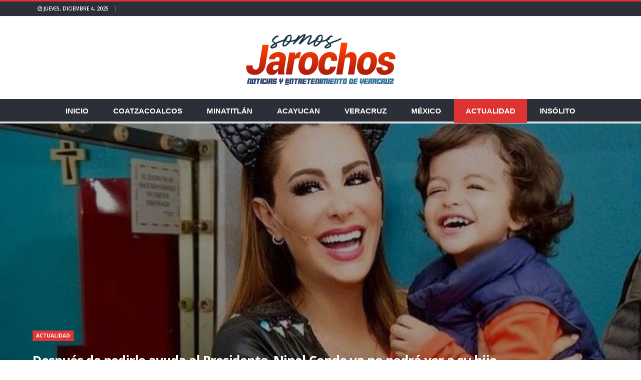

--- FILE ---
content_type: text/html; charset=UTF-8
request_url: https://www.somosjarochos.com/despues-de-pedirle-ayuda-al-presidente-ninel-conde-ya-no-podra-ver-a-su-hijo/
body_size: 17887
content:
	<!DOCTYPE html>
		<!--[if IE 8]>
	<html class="ie ie8" lang="es"> <![endif]-->
	<!--[if IE 9]>
	<html class="ie ie9" lang="es"> <![endif]-->
	<!--[if gt IE 9]><!-->
<html lang="es"> <!--<![endif]-->
	<head>
				<meta charset="UTF-8">
		<meta http-equiv="X-UA-Compatible" content="IE=edge">
		<meta name="viewport" content="width=device-width, initial-scale=1.0">
		<link rel="pingback" href="https://www.somosjarochos.com/xmlrpc.php"/>

		<title>Después de pedirle ayuda al Presidente, Ninel Conde ya no podrá ver a su hijo - Noticias y Entretenimiento de Veracruz | Somos Jarochos</title>
<meta name='robots' content='max-image-preview:large' />
	<style>img:is([sizes="auto" i], [sizes^="auto," i]) { contain-intrinsic-size: 3000px 1500px }</style>
	
<!-- Social Warfare v4.5.6 https://warfareplugins.com - BEGINNING OF OUTPUT -->
<style>
	@font-face {
		font-family: "sw-icon-font";
		src:url("https://www.somosjarochos.com/wp-content/plugins/social-warfare/assets/fonts/sw-icon-font.eot?ver=4.5.6");
		src:url("https://www.somosjarochos.com/wp-content/plugins/social-warfare/assets/fonts/sw-icon-font.eot?ver=4.5.6#iefix") format("embedded-opentype"),
		url("https://www.somosjarochos.com/wp-content/plugins/social-warfare/assets/fonts/sw-icon-font.woff?ver=4.5.6") format("woff"),
		url("https://www.somosjarochos.com/wp-content/plugins/social-warfare/assets/fonts/sw-icon-font.ttf?ver=4.5.6") format("truetype"),
		url("https://www.somosjarochos.com/wp-content/plugins/social-warfare/assets/fonts/sw-icon-font.svg?ver=4.5.6#1445203416") format("svg");
		font-weight: normal;
		font-style: normal;
		font-display:block;
	}
</style>
<!-- Social Warfare v4.5.6 https://warfareplugins.com - END OF OUTPUT -->


<!-- This site is optimized with the Yoast SEO Premium plugin v12.0 - https://yoast.com/wordpress/plugins/seo/ -->
<link rel="canonical" href="https://www.somosjarochos.com/despues-de-pedirle-ayuda-al-presidente-ninel-conde-ya-no-podra-ver-a-su-hijo/" />
<meta property="og:locale" content="es_MX" />
<meta property="og:type" content="article" />
<meta property="og:title" content="Después de pedirle ayuda al Presidente, Ninel Conde ya no podrá ver a su hijo - Noticias y Entretenimiento de Veracruz | Somos Jarochos" />
<meta property="og:description" content="Después de una dura batalla legal y mediática con su ex pareja,&nbsp;la actriz y cantante Ninel Conde informó que un Juez de lo Familiar le prohibió acercarse a su hijo Emmanuel,&nbsp;quien deberá permanecer bajo el cuidado de Giovanni Medina. La relación entre Conde y Medina siempre ha sido complicada. La pareja ha enfrentado al menos &hellip;" />
<meta property="og:url" content="https://www.somosjarochos.com/despues-de-pedirle-ayuda-al-presidente-ninel-conde-ya-no-podra-ver-a-su-hijo/" />
<meta property="og:site_name" content="Noticias y Entretenimiento de Veracruz | Somos Jarochos" />
<meta property="article:publisher" content="https://www.facebook.com/somosjarochosmx" />
<meta property="article:section" content="Actualidad" />
<meta property="article:published_time" content="2020-05-29T21:40:34+00:00" />
<meta property="article:modified_time" content="2020-05-29T21:40:38+00:00" />
<meta property="og:updated_time" content="2020-05-29T21:40:38+00:00" />
<meta property="fb:app_id" content="453749336034285" />
<meta property="og:image" content="https://www.somosjarochos.com/wp-content/uploads/2020/05/ninelconde-ed0432c48d0003537154b5ba35aa833c-900x600.jpg" />
<meta property="og:image:secure_url" content="https://www.somosjarochos.com/wp-content/uploads/2020/05/ninelconde-ed0432c48d0003537154b5ba35aa833c-900x600.jpg" />
<meta property="og:image:width" content="900" />
<meta property="og:image:height" content="600" />
<meta name="twitter:card" content="summary_large_image" />
<meta name="twitter:description" content="Después de una dura batalla legal y mediática con su ex pareja,&nbsp;la actriz y cantante Ninel Conde informó que un Juez de lo Familiar le prohibió acercarse a su hijo Emmanuel,&nbsp;quien deberá permanecer bajo el cuidado de Giovanni Medina. La relación entre Conde y Medina siempre ha sido complicada. La pareja ha enfrentado al menos [&hellip;]" />
<meta name="twitter:title" content="Después de pedirle ayuda al Presidente, Ninel Conde ya no podrá ver a su hijo - Noticias y Entretenimiento de Veracruz | Somos Jarochos" />
<meta name="twitter:site" content="@SomosJarochosMX" />
<meta name="twitter:image" content="https://www.somosjarochos.com/wp-content/uploads/2020/05/ninelconde-ed0432c48d0003537154b5ba35aa833c-900x600.jpg" />
<meta name="twitter:creator" content="@SomosJarochosMX" />
<script type='application/ld+json' class='yoast-schema-graph yoast-schema-graph--main'>{"@context":"https://schema.org","@graph":[{"@type":"WebSite","@id":"https://www.somosjarochos.com/#website","url":"https://www.somosjarochos.com/","name":"Noticias y Entretenimiento de Veracruz | Somos Jarochos","potentialAction":{"@type":"SearchAction","target":"https://www.somosjarochos.com/?s={search_term_string}","query-input":"required name=search_term_string"}},{"@type":"ImageObject","@id":"https://www.somosjarochos.com/despues-de-pedirle-ayuda-al-presidente-ninel-conde-ya-no-podra-ver-a-su-hijo/#primaryimage","url":"https://www.somosjarochos.com/wp-content/uploads/2020/05/ninelconde-ed0432c48d0003537154b5ba35aa833c-900x600.jpg","width":900,"height":600},{"@type":"WebPage","@id":"https://www.somosjarochos.com/despues-de-pedirle-ayuda-al-presidente-ninel-conde-ya-no-podra-ver-a-su-hijo/#webpage","url":"https://www.somosjarochos.com/despues-de-pedirle-ayuda-al-presidente-ninel-conde-ya-no-podra-ver-a-su-hijo/","inLanguage":"es","name":"Despu\u00e9s de pedirle ayuda al Presidente, Ninel Conde ya no podr\u00e1 ver a su hijo - Noticias y Entretenimiento de Veracruz | Somos Jarochos","isPartOf":{"@id":"https://www.somosjarochos.com/#website"},"primaryImageOfPage":{"@id":"https://www.somosjarochos.com/despues-de-pedirle-ayuda-al-presidente-ninel-conde-ya-no-podra-ver-a-su-hijo/#primaryimage"},"datePublished":"2020-05-29T21:40:34+00:00","dateModified":"2020-05-29T21:40:38+00:00","author":{"@id":"https://www.somosjarochos.com/#/schema/person/e96faa33b3d4c8e652bfdb812ef68800"}},{"@type":["Person"],"@id":"https://www.somosjarochos.com/#/schema/person/e96faa33b3d4c8e652bfdb812ef68800","name":"Somos Jarochos","image":{"@type":"ImageObject","@id":"https://www.somosjarochos.com/#authorlogo","url":"https://secure.gravatar.com/avatar/d93eeb6027e380d67e5875f89a833588663d41e59d6ca875f1e6fc8e026ab855?s=96&d=mm&r=g","caption":"Somos Jarochos"},"sameAs":[]}]}</script>
<!-- / Yoast SEO Premium plugin. -->

<link rel='dns-prefetch' href='//fonts.googleapis.com' />
<link rel='dns-prefetch' href='//www.googletagmanager.com' />
<link rel='dns-prefetch' href='//pagead2.googlesyndication.com' />
<link rel="alternate" type="application/rss+xml" title="Noticias y Entretenimiento de Veracruz | Somos Jarochos &raquo; Feed" href="https://www.somosjarochos.com/feed/" />
<link rel="alternate" type="application/rss+xml" title="Noticias y Entretenimiento de Veracruz | Somos Jarochos &raquo; RSS de los comentarios" href="https://www.somosjarochos.com/comments/feed/" />
<link rel="alternate" type="application/rss+xml" title="Noticias y Entretenimiento de Veracruz | Somos Jarochos &raquo; Después de pedirle ayuda al Presidente, Ninel Conde ya no podrá ver a su hijo RSS de los comentarios" href="https://www.somosjarochos.com/despues-de-pedirle-ayuda-al-presidente-ninel-conde-ya-no-podra-ver-a-su-hijo/feed/" />
<link rel='stylesheet' id='social-warfare-block-css-css' href='https://www.somosjarochos.com/wp-content/plugins/social-warfare/assets/js/post-editor/dist/blocks.style.build.css?ver=6.8.3' type='text/css' media='all' />
<style id='wp-emoji-styles-inline-css' type='text/css'>

	img.wp-smiley, img.emoji {
		display: inline !important;
		border: none !important;
		box-shadow: none !important;
		height: 1em !important;
		width: 1em !important;
		margin: 0 0.07em !important;
		vertical-align: -0.1em !important;
		background: none !important;
		padding: 0 !important;
	}
</style>
<link rel='stylesheet' id='wp-block-library-css' href='https://www.somosjarochos.com/wp-includes/css/dist/block-library/style.min.css?ver=6.8.3' type='text/css' media='all' />
<style id='classic-theme-styles-inline-css' type='text/css'>
/*! This file is auto-generated */
.wp-block-button__link{color:#fff;background-color:#32373c;border-radius:9999px;box-shadow:none;text-decoration:none;padding:calc(.667em + 2px) calc(1.333em + 2px);font-size:1.125em}.wp-block-file__button{background:#32373c;color:#fff;text-decoration:none}
</style>
<style id='global-styles-inline-css' type='text/css'>
:root{--wp--preset--aspect-ratio--square: 1;--wp--preset--aspect-ratio--4-3: 4/3;--wp--preset--aspect-ratio--3-4: 3/4;--wp--preset--aspect-ratio--3-2: 3/2;--wp--preset--aspect-ratio--2-3: 2/3;--wp--preset--aspect-ratio--16-9: 16/9;--wp--preset--aspect-ratio--9-16: 9/16;--wp--preset--color--black: #000000;--wp--preset--color--cyan-bluish-gray: #abb8c3;--wp--preset--color--white: #ffffff;--wp--preset--color--pale-pink: #f78da7;--wp--preset--color--vivid-red: #cf2e2e;--wp--preset--color--luminous-vivid-orange: #ff6900;--wp--preset--color--luminous-vivid-amber: #fcb900;--wp--preset--color--light-green-cyan: #7bdcb5;--wp--preset--color--vivid-green-cyan: #00d084;--wp--preset--color--pale-cyan-blue: #8ed1fc;--wp--preset--color--vivid-cyan-blue: #0693e3;--wp--preset--color--vivid-purple: #9b51e0;--wp--preset--gradient--vivid-cyan-blue-to-vivid-purple: linear-gradient(135deg,rgba(6,147,227,1) 0%,rgb(155,81,224) 100%);--wp--preset--gradient--light-green-cyan-to-vivid-green-cyan: linear-gradient(135deg,rgb(122,220,180) 0%,rgb(0,208,130) 100%);--wp--preset--gradient--luminous-vivid-amber-to-luminous-vivid-orange: linear-gradient(135deg,rgba(252,185,0,1) 0%,rgba(255,105,0,1) 100%);--wp--preset--gradient--luminous-vivid-orange-to-vivid-red: linear-gradient(135deg,rgba(255,105,0,1) 0%,rgb(207,46,46) 100%);--wp--preset--gradient--very-light-gray-to-cyan-bluish-gray: linear-gradient(135deg,rgb(238,238,238) 0%,rgb(169,184,195) 100%);--wp--preset--gradient--cool-to-warm-spectrum: linear-gradient(135deg,rgb(74,234,220) 0%,rgb(151,120,209) 20%,rgb(207,42,186) 40%,rgb(238,44,130) 60%,rgb(251,105,98) 80%,rgb(254,248,76) 100%);--wp--preset--gradient--blush-light-purple: linear-gradient(135deg,rgb(255,206,236) 0%,rgb(152,150,240) 100%);--wp--preset--gradient--blush-bordeaux: linear-gradient(135deg,rgb(254,205,165) 0%,rgb(254,45,45) 50%,rgb(107,0,62) 100%);--wp--preset--gradient--luminous-dusk: linear-gradient(135deg,rgb(255,203,112) 0%,rgb(199,81,192) 50%,rgb(65,88,208) 100%);--wp--preset--gradient--pale-ocean: linear-gradient(135deg,rgb(255,245,203) 0%,rgb(182,227,212) 50%,rgb(51,167,181) 100%);--wp--preset--gradient--electric-grass: linear-gradient(135deg,rgb(202,248,128) 0%,rgb(113,206,126) 100%);--wp--preset--gradient--midnight: linear-gradient(135deg,rgb(2,3,129) 0%,rgb(40,116,252) 100%);--wp--preset--font-size--small: 13px;--wp--preset--font-size--medium: 20px;--wp--preset--font-size--large: 36px;--wp--preset--font-size--x-large: 42px;--wp--preset--spacing--20: 0.44rem;--wp--preset--spacing--30: 0.67rem;--wp--preset--spacing--40: 1rem;--wp--preset--spacing--50: 1.5rem;--wp--preset--spacing--60: 2.25rem;--wp--preset--spacing--70: 3.38rem;--wp--preset--spacing--80: 5.06rem;--wp--preset--shadow--natural: 6px 6px 9px rgba(0, 0, 0, 0.2);--wp--preset--shadow--deep: 12px 12px 50px rgba(0, 0, 0, 0.4);--wp--preset--shadow--sharp: 6px 6px 0px rgba(0, 0, 0, 0.2);--wp--preset--shadow--outlined: 6px 6px 0px -3px rgba(255, 255, 255, 1), 6px 6px rgba(0, 0, 0, 1);--wp--preset--shadow--crisp: 6px 6px 0px rgba(0, 0, 0, 1);}:where(.is-layout-flex){gap: 0.5em;}:where(.is-layout-grid){gap: 0.5em;}body .is-layout-flex{display: flex;}.is-layout-flex{flex-wrap: wrap;align-items: center;}.is-layout-flex > :is(*, div){margin: 0;}body .is-layout-grid{display: grid;}.is-layout-grid > :is(*, div){margin: 0;}:where(.wp-block-columns.is-layout-flex){gap: 2em;}:where(.wp-block-columns.is-layout-grid){gap: 2em;}:where(.wp-block-post-template.is-layout-flex){gap: 1.25em;}:where(.wp-block-post-template.is-layout-grid){gap: 1.25em;}.has-black-color{color: var(--wp--preset--color--black) !important;}.has-cyan-bluish-gray-color{color: var(--wp--preset--color--cyan-bluish-gray) !important;}.has-white-color{color: var(--wp--preset--color--white) !important;}.has-pale-pink-color{color: var(--wp--preset--color--pale-pink) !important;}.has-vivid-red-color{color: var(--wp--preset--color--vivid-red) !important;}.has-luminous-vivid-orange-color{color: var(--wp--preset--color--luminous-vivid-orange) !important;}.has-luminous-vivid-amber-color{color: var(--wp--preset--color--luminous-vivid-amber) !important;}.has-light-green-cyan-color{color: var(--wp--preset--color--light-green-cyan) !important;}.has-vivid-green-cyan-color{color: var(--wp--preset--color--vivid-green-cyan) !important;}.has-pale-cyan-blue-color{color: var(--wp--preset--color--pale-cyan-blue) !important;}.has-vivid-cyan-blue-color{color: var(--wp--preset--color--vivid-cyan-blue) !important;}.has-vivid-purple-color{color: var(--wp--preset--color--vivid-purple) !important;}.has-black-background-color{background-color: var(--wp--preset--color--black) !important;}.has-cyan-bluish-gray-background-color{background-color: var(--wp--preset--color--cyan-bluish-gray) !important;}.has-white-background-color{background-color: var(--wp--preset--color--white) !important;}.has-pale-pink-background-color{background-color: var(--wp--preset--color--pale-pink) !important;}.has-vivid-red-background-color{background-color: var(--wp--preset--color--vivid-red) !important;}.has-luminous-vivid-orange-background-color{background-color: var(--wp--preset--color--luminous-vivid-orange) !important;}.has-luminous-vivid-amber-background-color{background-color: var(--wp--preset--color--luminous-vivid-amber) !important;}.has-light-green-cyan-background-color{background-color: var(--wp--preset--color--light-green-cyan) !important;}.has-vivid-green-cyan-background-color{background-color: var(--wp--preset--color--vivid-green-cyan) !important;}.has-pale-cyan-blue-background-color{background-color: var(--wp--preset--color--pale-cyan-blue) !important;}.has-vivid-cyan-blue-background-color{background-color: var(--wp--preset--color--vivid-cyan-blue) !important;}.has-vivid-purple-background-color{background-color: var(--wp--preset--color--vivid-purple) !important;}.has-black-border-color{border-color: var(--wp--preset--color--black) !important;}.has-cyan-bluish-gray-border-color{border-color: var(--wp--preset--color--cyan-bluish-gray) !important;}.has-white-border-color{border-color: var(--wp--preset--color--white) !important;}.has-pale-pink-border-color{border-color: var(--wp--preset--color--pale-pink) !important;}.has-vivid-red-border-color{border-color: var(--wp--preset--color--vivid-red) !important;}.has-luminous-vivid-orange-border-color{border-color: var(--wp--preset--color--luminous-vivid-orange) !important;}.has-luminous-vivid-amber-border-color{border-color: var(--wp--preset--color--luminous-vivid-amber) !important;}.has-light-green-cyan-border-color{border-color: var(--wp--preset--color--light-green-cyan) !important;}.has-vivid-green-cyan-border-color{border-color: var(--wp--preset--color--vivid-green-cyan) !important;}.has-pale-cyan-blue-border-color{border-color: var(--wp--preset--color--pale-cyan-blue) !important;}.has-vivid-cyan-blue-border-color{border-color: var(--wp--preset--color--vivid-cyan-blue) !important;}.has-vivid-purple-border-color{border-color: var(--wp--preset--color--vivid-purple) !important;}.has-vivid-cyan-blue-to-vivid-purple-gradient-background{background: var(--wp--preset--gradient--vivid-cyan-blue-to-vivid-purple) !important;}.has-light-green-cyan-to-vivid-green-cyan-gradient-background{background: var(--wp--preset--gradient--light-green-cyan-to-vivid-green-cyan) !important;}.has-luminous-vivid-amber-to-luminous-vivid-orange-gradient-background{background: var(--wp--preset--gradient--luminous-vivid-amber-to-luminous-vivid-orange) !important;}.has-luminous-vivid-orange-to-vivid-red-gradient-background{background: var(--wp--preset--gradient--luminous-vivid-orange-to-vivid-red) !important;}.has-very-light-gray-to-cyan-bluish-gray-gradient-background{background: var(--wp--preset--gradient--very-light-gray-to-cyan-bluish-gray) !important;}.has-cool-to-warm-spectrum-gradient-background{background: var(--wp--preset--gradient--cool-to-warm-spectrum) !important;}.has-blush-light-purple-gradient-background{background: var(--wp--preset--gradient--blush-light-purple) !important;}.has-blush-bordeaux-gradient-background{background: var(--wp--preset--gradient--blush-bordeaux) !important;}.has-luminous-dusk-gradient-background{background: var(--wp--preset--gradient--luminous-dusk) !important;}.has-pale-ocean-gradient-background{background: var(--wp--preset--gradient--pale-ocean) !important;}.has-electric-grass-gradient-background{background: var(--wp--preset--gradient--electric-grass) !important;}.has-midnight-gradient-background{background: var(--wp--preset--gradient--midnight) !important;}.has-small-font-size{font-size: var(--wp--preset--font-size--small) !important;}.has-medium-font-size{font-size: var(--wp--preset--font-size--medium) !important;}.has-large-font-size{font-size: var(--wp--preset--font-size--large) !important;}.has-x-large-font-size{font-size: var(--wp--preset--font-size--x-large) !important;}
:where(.wp-block-post-template.is-layout-flex){gap: 1.25em;}:where(.wp-block-post-template.is-layout-grid){gap: 1.25em;}
:where(.wp-block-columns.is-layout-flex){gap: 2em;}:where(.wp-block-columns.is-layout-grid){gap: 2em;}
:root :where(.wp-block-pullquote){font-size: 1.5em;line-height: 1.6;}
</style>
<link rel='stylesheet' id='contact-form-7-css' href='https://www.somosjarochos.com/wp-content/plugins/contact-form-7/includes/css/styles.css?ver=6.0.6' type='text/css' media='all' />
<link rel='stylesheet' id='social_warfare-css' href='https://www.somosjarochos.com/wp-content/plugins/social-warfare/assets/css/style.min.css?ver=4.5.6' type='text/css' media='all' />
<link rel='stylesheet' id='better-framework-main-fonts-css' href='https://fonts.googleapis.com/css?family=Open+Sans:400,700,600,400italic%7CRoboto:500&#038;display=swap' type='text/css' media='all' />
<script type="text/javascript" src="https://www.somosjarochos.com/wp-includes/js/jquery/jquery.min.js?ver=3.7.1" id="jquery-core-js"></script>
<script type="text/javascript" src="https://www.somosjarochos.com/wp-includes/js/jquery/jquery-migrate.min.js?ver=3.4.1" id="jquery-migrate-js"></script>
<!--[if lt IE 9]>
<script type="text/javascript" src="https://www.somosjarochos.com/wp-content/themes/publisher/includes/libs/better-framework/assets/js/html5shiv.min.js?ver=3.15.0" id="bf-html5shiv-js"></script>
<![endif]-->
<!--[if lt IE 9]>
<script type="text/javascript" src="https://www.somosjarochos.com/wp-content/themes/publisher/includes/libs/better-framework/assets/js/respond.min.js?ver=3.15.0" id="bf-respond-js"></script>
<![endif]-->
<link rel="https://api.w.org/" href="https://www.somosjarochos.com/wp-json/" /><link rel="alternate" title="JSON" type="application/json" href="https://www.somosjarochos.com/wp-json/wp/v2/posts/10569" /><link rel="EditURI" type="application/rsd+xml" title="RSD" href="https://www.somosjarochos.com/xmlrpc.php?rsd" />
<meta name="generator" content="WordPress 6.8.3" />
<link rel='shortlink' href='https://www.somosjarochos.com/?p=10569' />
<link rel="alternate" title="oEmbed (JSON)" type="application/json+oembed" href="https://www.somosjarochos.com/wp-json/oembed/1.0/embed?url=https%3A%2F%2Fwww.somosjarochos.com%2Fdespues-de-pedirle-ayuda-al-presidente-ninel-conde-ya-no-podra-ver-a-su-hijo%2F" />
<link rel="alternate" title="oEmbed (XML)" type="text/xml+oembed" href="https://www.somosjarochos.com/wp-json/oembed/1.0/embed?url=https%3A%2F%2Fwww.somosjarochos.com%2Fdespues-de-pedirle-ayuda-al-presidente-ninel-conde-ya-no-podra-ver-a-su-hijo%2F&#038;format=xml" />
<meta name="generator" content="Site Kit by Google 1.151.0" /><script data-ad-client="ca-pub-3330929190852975" async src="https://pagead2.googlesyndication.com/pagead/js/adsbygoogle.js"></script><meta property="fb:app_id" content="641161783055655">
<!-- Metaetiquetas de Google AdSense añadidas por Site Kit -->
<meta name="google-adsense-platform-account" content="ca-host-pub-2644536267352236">
<meta name="google-adsense-platform-domain" content="sitekit.withgoogle.com">
<!-- Acabar con las metaetiquetas de Google AdSense añadidas por Site Kit -->
<meta name="generator" content="Powered by WPBakery Page Builder - drag and drop page builder for WordPress."/>
<!--[if lte IE 9]><link rel="stylesheet" type="text/css" href="https://www.somosjarochos.com/wp-content/plugins/js_composer/assets/css/vc_lte_ie9.min.css" media="screen"><![endif]--><script type="application/ld+json">{
    "@context": "http://schema.org/",
    "@type": "Organization",
    "@id": "#organization",
    "logo": {
        "@type": "ImageObject",
        "url": "https://www.somosjarochos.com/wp-content/uploads/2023/12/LogoSomosJarochos1-1.png"
    },
    "url": "https://www.somosjarochos.com/",
    "name": "Noticias y Entretenimiento de Veracruz | Somos Jarochos",
    "description": "Noticias y Entretenimiento desde Veracruz"
}</script>
<script type="application/ld+json">{
    "@context": "http://schema.org/",
    "@type": "WebSite",
    "name": "Noticias y Entretenimiento de Veracruz | Somos Jarochos",
    "alternateName": "Noticias y Entretenimiento desde Veracruz",
    "url": "https://www.somosjarochos.com/"
}</script>
<script type="application/ld+json">{
    "@context": "http://schema.org/",
    "@type": "BlogPosting",
    "headline": "Despu\u00e9s de pedirle ayuda al Presidente, Ninel Conde ya no podr\u00e1 ver a su hijo",
    "description": "Despu\u00e9s de una dura batalla legal y medi\u00e1tica con su ex pareja,&nbsp;la actriz y cantante Ninel Conde inform\u00f3 que un Juez de lo Familiar le prohibi\u00f3 acercarse a su hijo Emmanuel,&nbsp;quien deber\u00e1 permanecer bajo el cuidado de Giovanni Medina.La rela",
    "datePublished": "2020-05-29",
    "dateModified": "2020-05-29",
    "author": {
        "@type": "Person",
        "@id": "#person-SomosJarochos",
        "name": "Somos Jarochos"
    },
    "image": "https://www.somosjarochos.com/wp-content/uploads/2020/05/ninelconde-ed0432c48d0003537154b5ba35aa833c-900x600.jpg",
    "interactionStatistic": [
        {
            "@type": "InteractionCounter",
            "interactionType": "http://schema.org/CommentAction",
            "userInteractionCount": 0
        }
    ],
    "publisher": {
        "@id": "#organization"
    },
    "mainEntityOfPage": "https://www.somosjarochos.com/despues-de-pedirle-ayuda-al-presidente-ninel-conde-ya-no-podra-ver-a-su-hijo/"
}</script>

<!-- Fragmento de código de Google Adsense añadido por Site Kit -->
<script type="text/javascript" async="async" src="https://pagead2.googlesyndication.com/pagead/js/adsbygoogle.js?client=ca-pub-3330929190852975&amp;host=ca-host-pub-2644536267352236" crossorigin="anonymous"></script>

<!-- Final del fragmento de código de Google Adsense añadido por Site Kit -->
<link rel='stylesheet' id='bf-minifed-css-1' href='https://www.somosjarochos.com/wp-content/bs-booster-cache/1490d2c6fbae2f223e3b4d7ffc54492a.css' type='text/css' media='all' />
<link rel='stylesheet' id='7.11.0-1711695060' href='https://www.somosjarochos.com/wp-content/bs-booster-cache/97a8482018738706c45a3ac90699659d.css' type='text/css' media='all' />
<noscript><style type="text/css"> .wpb_animate_when_almost_visible { opacity: 1; }</style></noscript><noscript><style id="rocket-lazyload-nojs-css">.rll-youtube-player, [data-lazy-src]{display:none !important;}</style></noscript>	</head>

<body data-rsssl=1 class="wp-singular post-template-default single single-post postid-10569 single-format-standard wp-theme-publisher bs-theme bs-publisher bs-publisher-daily-mag active-light-box active-top-line ltr close-rh page-layout-2-col page-layout-2-col-right full-width main-menu-sticky-smart main-menu-full-width single-prim-cat-2 single-cat-2  wpb-js-composer js-comp-ver-5.4.7 vc_responsive bs-ll-a" dir="ltr">
		<div class="main-wrap content-main-wrap">
			<header id="header" class="site-header header-style-1 full-width" itemscope="itemscope" itemtype="https://schema.org/WPHeader">
		<section class="topbar topbar-style-1 hidden-xs hidden-xs">
	<div class="content-wrap">
		<div class="container">
			<div class="topbar-inner clearfix">

				
				<div class="section-menu">
						<div id="menu-top" class="menu top-menu-wrapper" role="navigation" itemscope="itemscope" itemtype="https://schema.org/SiteNavigationElement">
		<nav class="top-menu-container">

			<ul id="top-navigation" class="top-menu menu clearfix bsm-pure">
									<li id="topbar-date" class="menu-item menu-item-date">
					<span
						class="topbar-date">jueves, diciembre 4, 2025</span>
					</li>
								</ul>

		</nav>
	</div>
				</div>
			</div>
		</div>
	</div>
</section>
		<div class="header-inner">
			<div class="content-wrap">
				<div class="container">
					<div id="site-branding" class="site-branding">
	<p  id="site-title" class="logo h1 img-logo">
	<a href="https://www.somosjarochos.com/" itemprop="url" rel="home">
					<img id="site-logo" src="data:image/svg+xml,%3Csvg%20xmlns='http://www.w3.org/2000/svg'%20viewBox='0%200%200%200'%3E%3C/svg%3E"
			     alt="Publisher"  data-bsrjs="https://www.somosjarochos.com/wp-content/uploads/2023/12/LogoSomosJarochos1-1.png"  data-lazy-src="https://www.somosjarochos.com/wp-content/uploads/2023/12/LogoSomosJarochos1-1.png" /><noscript><img id="site-logo" src="https://www.somosjarochos.com/wp-content/uploads/2023/12/LogoSomosJarochos1-1.png"
			     alt="Publisher"  data-bsrjs="https://www.somosjarochos.com/wp-content/uploads/2023/12/LogoSomosJarochos1-1.png"  /></noscript>

			<span class="site-title">Publisher - Noticias y Entretenimiento desde Veracruz</span>
				</a>
</p>
</div><!-- .site-branding -->
				</div>

			</div>
		</div>
		<div id="menu-main" class="menu main-menu-wrapper" role="navigation" itemscope="itemscope" itemtype="https://schema.org/SiteNavigationElement">
	<div class="main-menu-inner">
		<div class="content-wrap">
			<div class="container">

				<nav class="main-menu-container">
					<ul id="main-navigation" class="main-menu menu bsm-pure clearfix">
						<li id="menu-item-2948" class="menu-item menu-item-type-post_type menu-item-object-page menu-item-home better-anim-fade menu-item-2948"><a href="https://www.somosjarochos.com/">INICIO</a></li>
<li id="menu-item-10936" class="menu-item menu-item-type-taxonomy menu-item-object-category menu-term-10 better-anim-fade menu-item-10936"><a href="https://www.somosjarochos.com/category/coatzacoalcos/">COATZACOALCOS</a></li>
<li id="menu-item-10937" class="menu-item menu-item-type-taxonomy menu-item-object-category menu-term-9319 better-anim-fade menu-item-10937"><a href="https://www.somosjarochos.com/category/minatitlan/">MINATITLÁN</a></li>
<li id="menu-item-10935" class="menu-item menu-item-type-taxonomy menu-item-object-category menu-term-9318 better-anim-fade menu-item-10935"><a href="https://www.somosjarochos.com/category/acayucan/">ACAYUCAN</a></li>
<li id="menu-item-266" class="menu-item menu-item-type-taxonomy menu-item-object-category menu-term-3 better-anim-none menu-item-266"><a href="https://www.somosjarochos.com/category/veracruz/">VERACRUZ</a></li>
<li id="menu-item-263" class="menu-item menu-item-type-taxonomy menu-item-object-category menu-term-4 better-anim-none menu-item-263"><a href="https://www.somosjarochos.com/category/mexico/">MÉXICO</a></li>
<li id="menu-item-262" class="menu-item menu-item-type-taxonomy menu-item-object-category current-post-ancestor current-menu-parent current-post-parent menu-term-2 better-anim-none menu-item-262"><a href="https://www.somosjarochos.com/category/actualidad/">ACTUALIDAD</a></li>
<li id="menu-item-476" class="menu-item menu-item-type-taxonomy menu-item-object-category menu-term-8 better-anim-none menu-item-476"><a href="https://www.somosjarochos.com/category/insolito/">INSÓLITO</a></li>
					</ul><!-- #main-navigation -->
									</nav><!-- .main-menu-container -->

			</div>
		</div>
	</div>
</div><!-- .menu -->	</header><!-- .header -->
	<div class="rh-header clearfix dark deferred-block-exclude">
		<div class="rh-container clearfix">

			<div class="menu-container close">
				<span class="menu-handler"><span class="lines"></span></span>
			</div><!-- .menu-container -->

			<div class="logo-container rh-img-logo">
				<a href="https://www.somosjarochos.com/" itemprop="url" rel="home">
											<img src="data:image/svg+xml,%3Csvg%20xmlns='http://www.w3.org/2000/svg'%20viewBox='0%200%200%200'%3E%3C/svg%3E"
						     alt="Noticias y Entretenimiento de Veracruz | Somos Jarochos"  data-bsrjs="https://www.somosjarochos.com/wp-content/uploads/2023/12/LogoSomosJarochos1-1.png"  data-lazy-src="https://www.somosjarochos.com/wp-content/uploads/2023/12/LogoSomosJarochos1-1.png" /><noscript><img src="https://www.somosjarochos.com/wp-content/uploads/2023/12/LogoSomosJarochos1-1.png"
						     alt="Noticias y Entretenimiento de Veracruz | Somos Jarochos"  data-bsrjs="https://www.somosjarochos.com/wp-content/uploads/2023/12/LogoSomosJarochos1-1.png"  /></noscript>				</a>
			</div><!-- .logo-container -->
		</div><!-- .rh-container -->
	</div><!-- .rh-header -->
<main id="content" class="content-container">
		<div class="post-header post-tp-2-header bs-lazy wfi"  title="Después de pedirle ayuda al Presidente, Ninel Conde ya no podrá ver a su hijo" data-src="https://www.somosjarochos.com/wp-content/uploads/2020/05/ninelconde-ed0432c48d0003537154b5ba35aa833c-900x600-900x580.jpg">
		<div class="content-wrap">
			<div class="container">
				<div class="post-header-inner">
										<div class="post-header-title">
						<div class="term-badges floated"><span class="term-badge term-2"><a href="https://www.somosjarochos.com/category/actualidad/">Actualidad</a></span></div>						<h1 class="single-post-title">
							<span class="post-title" itemprop="headline">Después de pedirle ayuda al Presidente, Ninel Conde ya no podrá ver a su hijo</span></h1>
						<div class="post-meta single-post-meta">
			<a href="https://www.somosjarochos.com/author/somosjarochos_dslfot/"
		   title="Artículos de autor"
		   class="post-author-a post-author-avatar">
			<img alt=''  data-src='https://www.somosjarochos.com/wp-content/uploads/2019/07/Untitled-1-150x150.png' class='avatar avatar-26 photo avatar-default' height='26' width='26' /><span class="post-author-name">Por <b>Somos Jarochos</b></span>		</a>
					<span class="time"><time class="post-published updated"
			                         datetime="2020-05-29T21:40:34+00:00">On <b>May 29, 2020</b></time></span>
			</div>
					</div>
									</div>

			</div>
		</div>
	</div><!-- .slider-container -->

	<div class="content-wrap">
				<div class="container layout-2-col layout-2-col-1 layout-right-sidebar post-template-2">
			<div class="row main-section">
										<div class="col-sm-8 content-column">
							<div class="single-container">
								<article id="post-10569" class="post-10569 post type-post status-publish format-standard has-post-thumbnail  category-actualidad single-post-content">
											<div class="post-share single-post-share top-share clearfix style-5">
			<div class="post-share-btn-group">
							</div>
						<div class="share-handler-wrap ">
				<span class="share-handler post-share-btn rank-default">
					<i class="bf-icon  fa fa-share-alt"></i>						<b class="number">14</b>
									</span>
				<span class="social-item facebook has-title"><a href="https://www.facebook.com/sharer.php?u=https%3A%2F%2Fwww.somosjarochos.com%2Fdespues-de-pedirle-ayuda-al-presidente-ninel-conde-ya-no-podra-ver-a-su-hijo%2F" target="_blank" rel="nofollow noreferrer" class="bs-button-el" onclick="window.open(this.href, 'share-facebook','left=50,top=50,width=600,height=320,toolbar=0'); return false;"><span class="icon"><i class="bf-icon fa fa-facebook"></i></span><span class="item-title">Facebook</span></a></span><span class="social-item twitter has-title"><a href="https://twitter.com/share?text=Después de pedirle ayuda al Presidente, Ninel Conde ya no podrá ver a su hijo&url=https%3A%2F%2Fwww.somosjarochos.com%2Fdespues-de-pedirle-ayuda-al-presidente-ninel-conde-ya-no-podra-ver-a-su-hijo%2F" target="_blank" rel="nofollow noreferrer" class="bs-button-el" onclick="window.open(this.href, 'share-twitter','left=50,top=50,width=600,height=320,toolbar=0'); return false;"><span class="icon"><i class="bf-icon fa fa-twitter"></i></span><span class="item-title">Twitter</span></a></span><span class="social-item google_plus has-title"><a href="https://plus.google.com/share?url=https%3A%2F%2Fwww.somosjarochos.com%2Fdespues-de-pedirle-ayuda-al-presidente-ninel-conde-ya-no-podra-ver-a-su-hijo%2F" target="_blank" rel="nofollow noreferrer" class="bs-button-el" onclick="window.open(this.href, 'share-google_plus','left=50,top=50,width=600,height=320,toolbar=0'); return false;"><span class="icon"><i class="bf-icon fa fa-google"></i></span><span class="item-title">Google+</span></a></span><span class="social-item whatsapp has-title"><a href="whatsapp://send?text=Después de pedirle ayuda al Presidente, Ninel Conde ya no podrá ver a su hijo %0A%0A https%3A%2F%2Fwww.somosjarochos.com%2Fdespues-de-pedirle-ayuda-al-presidente-ninel-conde-ya-no-podra-ver-a-su-hijo%2F" target="_blank" rel="nofollow noreferrer" class="bs-button-el" onclick="window.open(this.href, 'share-whatsapp','left=50,top=50,width=600,height=320,toolbar=0'); return false;"><span class="icon"><i class="bf-icon fa fa-whatsapp"></i></span><span class="item-title">WhatsApp</span></a></span><span class="social-item email has-title"><a href="mailto:?subject=Después de pedirle ayuda al Presidente, Ninel Conde ya no podrá ver a su hijo&body=https%3A%2F%2Fwww.somosjarochos.com%2Fdespues-de-pedirle-ayuda-al-presidente-ninel-conde-ya-no-podra-ver-a-su-hijo%2F" target="_blank" rel="nofollow noreferrer" class="bs-button-el" onclick="window.open(this.href, 'share-email','left=50,top=50,width=600,height=320,toolbar=0'); return false;"><span class="icon"><i class="bf-icon fa fa-envelope-open"></i></span><span class="item-title">Email</span></a></span></div>		</div>
											<div class="entry-content clearfix single-post-content">
										<div class="swp_social_panel swp_horizontal_panel swp_flat_fresh  swp_default_full_color swp_individual_full_color swp_other_full_color scale-100  scale-" data-min-width="1100" data-float-color="#ffffff" data-float="bottom" data-float-mobile="bottom" data-transition="slide" data-post-id="10569" ><div class="nc_tweetContainer swp_share_button swp_facebook" data-network="facebook"><a class="nc_tweet swp_share_link" rel="nofollow noreferrer noopener" target="_blank" href="https://www.facebook.com/share.php?u=https%3A%2F%2Fwww.somosjarochos.com%2Fdespues-de-pedirle-ayuda-al-presidente-ninel-conde-ya-no-podra-ver-a-su-hijo%2F" data-link="https://www.facebook.com/share.php?u=https%3A%2F%2Fwww.somosjarochos.com%2Fdespues-de-pedirle-ayuda-al-presidente-ninel-conde-ya-no-podra-ver-a-su-hijo%2F"><span class="swp_count swp_hide"><span class="iconFiller"><span class="spaceManWilly"><i class="sw swp_facebook_icon"></i><span class="swp_share">Share</span></span></span></span></a></div><div class="nc_tweetContainer swp_share_button swp_twitter" data-network="twitter"><a class="nc_tweet swp_share_link" rel="nofollow noreferrer noopener" target="_blank" href="https://twitter.com/intent/tweet?text=Despu%C3%A9s+de+pedirle+ayuda+al+Presidente%2C+Ninel+Conde+ya+no+podr%C3%A1+ver+a+su+hijo&url=https%3A%2F%2Fwww.somosjarochos.com%2Fdespues-de-pedirle-ayuda-al-presidente-ninel-conde-ya-no-podra-ver-a-su-hijo%2F" data-link="https://twitter.com/intent/tweet?text=Despu%C3%A9s+de+pedirle+ayuda+al+Presidente%2C+Ninel+Conde+ya+no+podr%C3%A1+ver+a+su+hijo&url=https%3A%2F%2Fwww.somosjarochos.com%2Fdespues-de-pedirle-ayuda-al-presidente-ninel-conde-ya-no-podra-ver-a-su-hijo%2F"><span class="swp_count swp_hide"><span class="iconFiller"><span class="spaceManWilly"><i class="sw swp_twitter_icon"></i><span class="swp_share">Tweet</span></span></span></span></a></div><div class="nc_tweetContainer swp_share_button swp_linkedin" data-network="linkedin"><a class="nc_tweet swp_share_link" rel="nofollow noreferrer noopener" target="_blank" href="https://www.linkedin.com/cws/share?url=https%3A%2F%2Fwww.somosjarochos.com%2Fdespues-de-pedirle-ayuda-al-presidente-ninel-conde-ya-no-podra-ver-a-su-hijo%2F" data-link="https://www.linkedin.com/cws/share?url=https%3A%2F%2Fwww.somosjarochos.com%2Fdespues-de-pedirle-ayuda-al-presidente-ninel-conde-ya-no-podra-ver-a-su-hijo%2F"><span class="swp_count swp_hide"><span class="iconFiller"><span class="spaceManWilly"><i class="sw swp_linkedin_icon"></i><span class="swp_share">Share</span></span></span></span></a></div><div class="nc_tweetContainer swp_share_button swp_pinterest" data-network="pinterest"><a rel="nofollow noreferrer noopener" class="nc_tweet swp_share_link noPop" href="https://pinterest.com/pin/create/button/?url=https%3A%2F%2Fwww.somosjarochos.com%2Fdespues-de-pedirle-ayuda-al-presidente-ninel-conde-ya-no-podra-ver-a-su-hijo%2F" onClick="event.preventDefault(); 
							var e=document.createElement('script');
							e.setAttribute('type','text/javascript');
							e.setAttribute('charset','UTF-8');
							e.setAttribute('src','//assets.pinterest.com/js/pinmarklet.js?r='+Math.random()*99999999);
							document.body.appendChild(e);
						" ><span class="swp_count swp_hide"><span class="iconFiller"><span class="spaceManWilly"><i class="sw swp_pinterest_icon"></i><span class="swp_share">Pin</span></span></span></span></a></div><div class="nc_tweetContainer swp_share_button total_shares total_sharesalt" ><span class="swp_count ">0 <span class="swp_label">Shares</span></span></div></div>
<p>Después de una dura batalla legal y mediática con su ex pareja,&nbsp;<strong>la actriz y cantante Ninel Conde informó que un Juez de lo Familiar le prohibió acercarse a su hijo Emmanuel,&nbsp;</strong>quien deberá permanecer bajo el cuidado de Giovanni Medina.</p>



<p>La relación entre Conde y Medina siempre ha sido complicada. La pareja ha enfrentado al menos dos rupturas y cientos de peleas por la custodia del pequeño Emmanuel, quien nació en 2014.</p>



<p>Pero fue este año cuando se destapó un álgido conflicto por el cuidado del menor, que incluso ha involucrado<strong>&nbsp;al presidente de México, Andrés Manuel López Obrador.</strong></p>



<p>La famosa dio a conocer la resolución que recibió por parte de las autoridades mexicanas por medio de su cuenta de Instagram, mensaje que borró horas después sin explicar si su reacción obedecía a una recomendación de su defensa o a otra razón.</p>



<p>“Así las cosas&#8230; 77 días sin que mi hijo regrese a su casa donde creció y se alimentó”, así comenzó Ninel Conde el anuncio que después eliminó.</p>



<figure class="wp-block-image"><img fetchpriority="high" decoding="async" width="1024" height="576" src="data:image/svg+xml,%3Csvg%20xmlns='http://www.w3.org/2000/svg'%20viewBox='0%200%201024%20576'%3E%3C/svg%3E" alt="" class="wp-image-10570" data-lazy-srcset="https://www.somosjarochos.com/wp-content/uploads/2020/05/GIOVANNI-Y-NINEL-1.jpg 1024w, https://www.somosjarochos.com/wp-content/uploads/2020/05/GIOVANNI-Y-NINEL-1-300x169.jpg 300w, https://www.somosjarochos.com/wp-content/uploads/2020/05/GIOVANNI-Y-NINEL-1-768x432.jpg 768w" data-lazy-sizes="(max-width: 1024px) 100vw, 1024px" data-lazy-src="https://www.somosjarochos.com/wp-content/uploads/2020/05/GIOVANNI-Y-NINEL-1-1024x576.jpg" /><noscript><img fetchpriority="high" decoding="async" width="1024" height="576" src="https://www.somosjarochos.com/wp-content/uploads/2020/05/GIOVANNI-Y-NINEL-1-1024x576.jpg" alt="" class="wp-image-10570" srcset="https://www.somosjarochos.com/wp-content/uploads/2020/05/GIOVANNI-Y-NINEL-1.jpg 1024w, https://www.somosjarochos.com/wp-content/uploads/2020/05/GIOVANNI-Y-NINEL-1-300x169.jpg 300w, https://www.somosjarochos.com/wp-content/uploads/2020/05/GIOVANNI-Y-NINEL-1-768x432.jpg 768w" sizes="(max-width: 1024px) 100vw, 1024px" /></noscript></figure>



<p><strong>“Ya un Ministerio Público determinó medidas de protección que prohíben que me acerque a mi hijo y fueron ratificadas por un juez familiar”,&nbsp;</strong>añadió la actriz de 43 años.</p>



<p>Según Ninel, el fallo a favor de Giovanni Medina ocurrió porque fue beneficiado por sus influencias dentro de la política y justicia mexicana, entre ellos las del canciller mexicano Marcelo Ebrard y dentro de la Fiscalía de la Ciudad de México.</p>



<p>Agregó que Medina<strong>&nbsp;logró separarla de su hijo como un castigo porque ella decidió ya no seguir a su lado.</strong></p>



<p>Hasta el momento, Ninel no ha explicado sus motivos para quitar el comentario sobre su situación legal, pero sí compartió una historia para abundar en su dolor tras la drástica decisión que le impide ver a su hijo menor.</p>





<p>“77 días sin tenerte en casa y sin tener a tu mamá&#8230; sigo luchando amor mío. Dios hará justicia muy pronto”, afirmó la ex protagonista de&nbsp;<em>Aventurera</em>.</p>



<p>Ninel Conde se presentó hace unas semanas en Palacio Nacional para pedir la intervención del presidente de México, Andrés Manuel López Obrador, para recuperar el contacto con su hijo de seis años, Emmanuel.</p>



<figure class="wp-block-image"><img decoding="async" width="420" height="630" src="data:image/svg+xml,%3Csvg%20xmlns='http://www.w3.org/2000/svg'%20viewBox='0%200%20420%20630'%3E%3C/svg%3E" alt="" class="wp-image-10573" data-lazy-srcset="https://www.somosjarochos.com/wp-content/uploads/2020/05/TKWLOYQYXZE77OFC6KBC5GMQUU.jpg 420w, https://www.somosjarochos.com/wp-content/uploads/2020/05/TKWLOYQYXZE77OFC6KBC5GMQUU-200x300.jpg 200w" data-lazy-sizes="(max-width: 420px) 100vw, 420px" data-lazy-src="https://www.somosjarochos.com/wp-content/uploads/2020/05/TKWLOYQYXZE77OFC6KBC5GMQUU.jpg" /><noscript><img decoding="async" width="420" height="630" src="https://www.somosjarochos.com/wp-content/uploads/2020/05/TKWLOYQYXZE77OFC6KBC5GMQUU.jpg" alt="" class="wp-image-10573" srcset="https://www.somosjarochos.com/wp-content/uploads/2020/05/TKWLOYQYXZE77OFC6KBC5GMQUU.jpg 420w, https://www.somosjarochos.com/wp-content/uploads/2020/05/TKWLOYQYXZE77OFC6KBC5GMQUU-200x300.jpg 200w" sizes="(max-width: 420px) 100vw, 420px" /></noscript></figure>



<p>“<strong>Vengo no como Ninel Conde si no como Ninel Herrera, una madre que tiene ya casi tres meses sin tener a su hijo en casa</strong> sin ningún motivo”, explicó la actriz afuera del edificio que es el escenario de las conferencias matutinas de López Obrador.</p>



<p>Indicó que acudió al recinto de gobierno para entregar una carta a López Obrador y otra al canciller Marcelo Ebrard.</p>



<p>&#8220;Este señor (Giovanni Medina) utiliza de bandera tanto a su gobierno como a sus funcionarios. <strong>Pido que se haga justicia,</strong> ya casi son tres meses sin mi hijo y ya quiero poder tenerlo conmigo y abrazarlo. Ya es mucho tiempo el que ha pasado y no hay ni una respuesta”, dijo la actriz a los medios de comunicación.</p>





<p>“Dios y yo lo sabemos y lo hice de buena fe y que Dios te perdone porque hay un Dios justo y una madre desesperada y sí, te saliste con la tuya”, añadió en declaraciones que fueron reproducidas por la agencia <em>Notimex </em>y la revista <em>TV y Novelas.</em></p>



<p>

Desde que se destapó el nuevo conflicto que mantienen por la custodia del menor de edad, Ninel Conde ha hecho diversas revelaciones sobre agresiones, abusos y problemas que ha tenido con Giovanni Medina.

</p>
<div class="swp_social_panel swp_horizontal_panel swp_flat_fresh  swp_default_full_color swp_individual_full_color swp_other_full_color scale-100  scale-" data-min-width="1100" data-float-color="#ffffff" data-float="bottom" data-float-mobile="bottom" data-transition="slide" data-post-id="10569" ><div class="nc_tweetContainer swp_share_button swp_facebook" data-network="facebook"><a class="nc_tweet swp_share_link" rel="nofollow noreferrer noopener" target="_blank" href="https://www.facebook.com/share.php?u=https%3A%2F%2Fwww.somosjarochos.com%2Fdespues-de-pedirle-ayuda-al-presidente-ninel-conde-ya-no-podra-ver-a-su-hijo%2F" data-link="https://www.facebook.com/share.php?u=https%3A%2F%2Fwww.somosjarochos.com%2Fdespues-de-pedirle-ayuda-al-presidente-ninel-conde-ya-no-podra-ver-a-su-hijo%2F"><span class="swp_count swp_hide"><span class="iconFiller"><span class="spaceManWilly"><i class="sw swp_facebook_icon"></i><span class="swp_share">Share</span></span></span></span></a></div><div class="nc_tweetContainer swp_share_button swp_twitter" data-network="twitter"><a class="nc_tweet swp_share_link" rel="nofollow noreferrer noopener" target="_blank" href="https://twitter.com/intent/tweet?text=Despu%C3%A9s+de+pedirle+ayuda+al+Presidente%2C+Ninel+Conde+ya+no+podr%C3%A1+ver+a+su+hijo&url=https%3A%2F%2Fwww.somosjarochos.com%2Fdespues-de-pedirle-ayuda-al-presidente-ninel-conde-ya-no-podra-ver-a-su-hijo%2F" data-link="https://twitter.com/intent/tweet?text=Despu%C3%A9s+de+pedirle+ayuda+al+Presidente%2C+Ninel+Conde+ya+no+podr%C3%A1+ver+a+su+hijo&url=https%3A%2F%2Fwww.somosjarochos.com%2Fdespues-de-pedirle-ayuda-al-presidente-ninel-conde-ya-no-podra-ver-a-su-hijo%2F"><span class="swp_count swp_hide"><span class="iconFiller"><span class="spaceManWilly"><i class="sw swp_twitter_icon"></i><span class="swp_share">Tweet</span></span></span></span></a></div><div class="nc_tweetContainer swp_share_button swp_linkedin" data-network="linkedin"><a class="nc_tweet swp_share_link" rel="nofollow noreferrer noopener" target="_blank" href="https://www.linkedin.com/cws/share?url=https%3A%2F%2Fwww.somosjarochos.com%2Fdespues-de-pedirle-ayuda-al-presidente-ninel-conde-ya-no-podra-ver-a-su-hijo%2F" data-link="https://www.linkedin.com/cws/share?url=https%3A%2F%2Fwww.somosjarochos.com%2Fdespues-de-pedirle-ayuda-al-presidente-ninel-conde-ya-no-podra-ver-a-su-hijo%2F"><span class="swp_count swp_hide"><span class="iconFiller"><span class="spaceManWilly"><i class="sw swp_linkedin_icon"></i><span class="swp_share">Share</span></span></span></span></a></div><div class="nc_tweetContainer swp_share_button swp_pinterest" data-network="pinterest"><a rel="nofollow noreferrer noopener" class="nc_tweet swp_share_link noPop" href="https://pinterest.com/pin/create/button/?url=https%3A%2F%2Fwww.somosjarochos.com%2Fdespues-de-pedirle-ayuda-al-presidente-ninel-conde-ya-no-podra-ver-a-su-hijo%2F" onClick="event.preventDefault(); 
							var e=document.createElement('script');
							e.setAttribute('type','text/javascript');
							e.setAttribute('charset','UTF-8');
							e.setAttribute('src','//assets.pinterest.com/js/pinmarklet.js?r='+Math.random()*99999999);
							document.body.appendChild(e);
						" ><span class="swp_count swp_hide"><span class="iconFiller"><span class="spaceManWilly"><i class="sw swp_pinterest_icon"></i><span class="swp_share">Pin</span></span></span></span></a></div><div class="nc_tweetContainer swp_share_button total_shares total_sharesalt" ><span class="swp_count ">0 <span class="swp_label">Shares</span></span></div></div><div class="swp-content-locator"></div>									</div>
											<div class="post-share single-post-share bottom-share clearfix style-5">
			<div class="post-share-btn-group">
							</div>
						<div class="share-handler-wrap ">
				<span class="share-handler post-share-btn rank-default">
					<i class="bf-icon  fa fa-share-alt"></i>						<b class="number">14</b>
									</span>
				<span class="social-item facebook has-title"><a href="https://www.facebook.com/sharer.php?u=https%3A%2F%2Fwww.somosjarochos.com%2Fdespues-de-pedirle-ayuda-al-presidente-ninel-conde-ya-no-podra-ver-a-su-hijo%2F" target="_blank" rel="nofollow noreferrer" class="bs-button-el" onclick="window.open(this.href, 'share-facebook','left=50,top=50,width=600,height=320,toolbar=0'); return false;"><span class="icon"><i class="bf-icon fa fa-facebook"></i></span><span class="item-title">Facebook</span></a></span><span class="social-item twitter has-title"><a href="https://twitter.com/share?text=Después de pedirle ayuda al Presidente, Ninel Conde ya no podrá ver a su hijo&url=https%3A%2F%2Fwww.somosjarochos.com%2Fdespues-de-pedirle-ayuda-al-presidente-ninel-conde-ya-no-podra-ver-a-su-hijo%2F" target="_blank" rel="nofollow noreferrer" class="bs-button-el" onclick="window.open(this.href, 'share-twitter','left=50,top=50,width=600,height=320,toolbar=0'); return false;"><span class="icon"><i class="bf-icon fa fa-twitter"></i></span><span class="item-title">Twitter</span></a></span><span class="social-item google_plus has-title"><a href="https://plus.google.com/share?url=https%3A%2F%2Fwww.somosjarochos.com%2Fdespues-de-pedirle-ayuda-al-presidente-ninel-conde-ya-no-podra-ver-a-su-hijo%2F" target="_blank" rel="nofollow noreferrer" class="bs-button-el" onclick="window.open(this.href, 'share-google_plus','left=50,top=50,width=600,height=320,toolbar=0'); return false;"><span class="icon"><i class="bf-icon fa fa-google"></i></span><span class="item-title">Google+</span></a></span><span class="social-item whatsapp has-title"><a href="whatsapp://send?text=Después de pedirle ayuda al Presidente, Ninel Conde ya no podrá ver a su hijo %0A%0A https%3A%2F%2Fwww.somosjarochos.com%2Fdespues-de-pedirle-ayuda-al-presidente-ninel-conde-ya-no-podra-ver-a-su-hijo%2F" target="_blank" rel="nofollow noreferrer" class="bs-button-el" onclick="window.open(this.href, 'share-whatsapp','left=50,top=50,width=600,height=320,toolbar=0'); return false;"><span class="icon"><i class="bf-icon fa fa-whatsapp"></i></span><span class="item-title">WhatsApp</span></a></span><span class="social-item email has-title"><a href="mailto:?subject=Después de pedirle ayuda al Presidente, Ninel Conde ya no podrá ver a su hijo&body=https%3A%2F%2Fwww.somosjarochos.com%2Fdespues-de-pedirle-ayuda-al-presidente-ninel-conde-ya-no-podra-ver-a-su-hijo%2F" target="_blank" rel="nofollow noreferrer" class="bs-button-el" onclick="window.open(this.href, 'share-email','left=50,top=50,width=600,height=320,toolbar=0'); return false;"><span class="icon"><i class="bf-icon fa fa-envelope-open"></i></span><span class="item-title">Email</span></a></span></div>		</div>
										</article>
															</div>
							<div class="post-related">

	<div class="section-heading sh-t4 sh-s6 ">

					<span class="h-text related-posts-heading">También podría gustarte</span>
		
	</div>

	
					<div class="bs-pagination-wrapper main-term-none next_prev ">
			<div class="listing listing-thumbnail listing-tb-2 clearfix  scolumns-3 simple-grid">
	<div  class="post-28292 type-post format-standard has-post-thumbnail   listing-item listing-item-thumbnail listing-item-tb-2 main-term-2">
<div class="item-inner clearfix">
			<div class="featured featured-type-featured-image">
			<div class="term-badges floated"><span class="term-badge term-2"><a href="https://www.somosjarochos.com/category/actualidad/">Actualidad</a></span></div>			<a  title=" Muere Pincky, el perrito chihuahua herido al defender su casa de ladrones" data-src="https://www.somosjarochos.com/wp-content/uploads/2023/02/descarga-6-2-210x136.jpg" data-bs-srcset="{&quot;baseurl&quot;:&quot;https:\/\/www.somosjarochos.com\/wp-content\/uploads\/2023\/02\/&quot;,&quot;sizes&quot;:{&quot;86&quot;:&quot;descarga-6-2-86x64.jpg&quot;,&quot;210&quot;:&quot;descarga-6-2-210x136.jpg&quot;,&quot;279&quot;:&quot;descarga-6-2-279x220.jpg&quot;,&quot;357&quot;:&quot;descarga-6-2-357x210.jpg&quot;,&quot;750&quot;:&quot;descarga-6-2-750x430.jpg&quot;,&quot;2000&quot;:&quot;descarga-6-2.jpg&quot;}}"					class="img-holder" href="https://www.somosjarochos.com/muere-pincky-el-perrito-chihuahua-herido-al-defender-su-casa-de-ladrones/"></a>
					</div>
	<p class="title">	<a class="post-url" href="https://www.somosjarochos.com/muere-pincky-el-perrito-chihuahua-herido-al-defender-su-casa-de-ladrones/" title=" Muere Pincky, el perrito chihuahua herido al defender su casa de ladrones">
			<span class="post-title">
				 Muere Pincky, el perrito chihuahua herido al defender su casa de ladrones			</span>
	</a>
	</p></div>
</div >
<div  class="post-28286 type-post format-standard has-post-thumbnail   listing-item listing-item-thumbnail listing-item-tb-2 main-term-2">
<div class="item-inner clearfix">
			<div class="featured featured-type-featured-image">
			<div class="term-badges floated"><span class="term-badge term-2"><a href="https://www.somosjarochos.com/category/actualidad/">Actualidad</a></span></div>			<a  title="Abogada de &#8220;El Chapo&#8221; Guzmán y Emma Coronel se lanza de cantante de regional mexicano" data-src="https://www.somosjarochos.com/wp-content/uploads/2023/02/IPGTJSSJCZHY7ITIFFXM4MCUXM-210x136.jpg" data-bs-srcset="{&quot;baseurl&quot;:&quot;https:\/\/www.somosjarochos.com\/wp-content\/uploads\/2023\/02\/&quot;,&quot;sizes&quot;:{&quot;86&quot;:&quot;IPGTJSSJCZHY7ITIFFXM4MCUXM-86x64.jpg&quot;,&quot;210&quot;:&quot;IPGTJSSJCZHY7ITIFFXM4MCUXM-210x136.jpg&quot;,&quot;279&quot;:&quot;IPGTJSSJCZHY7ITIFFXM4MCUXM-279x220.jpg&quot;,&quot;357&quot;:&quot;IPGTJSSJCZHY7ITIFFXM4MCUXM-357x210.jpg&quot;,&quot;750&quot;:&quot;IPGTJSSJCZHY7ITIFFXM4MCUXM-750x430.jpg&quot;,&quot;1920&quot;:&quot;IPGTJSSJCZHY7ITIFFXM4MCUXM.jpg&quot;}}"					class="img-holder" href="https://www.somosjarochos.com/abogada-de-el-chapo-guzman-y-emma-coronel-se-lanza-de-cantante-de-regional-mexicano/"></a>
					</div>
	<p class="title">	<a class="post-url" href="https://www.somosjarochos.com/abogada-de-el-chapo-guzman-y-emma-coronel-se-lanza-de-cantante-de-regional-mexicano/" title="Abogada de &#8220;El Chapo&#8221; Guzmán y Emma Coronel se lanza de cantante de regional mexicano">
			<span class="post-title">
				Abogada de &#8220;El Chapo&#8221; Guzmán y Emma Coronel se lanza de cantante de&hellip;			</span>
	</a>
	</p></div>
</div >
<div  class="post-28273 type-post format-standard has-post-thumbnail   listing-item listing-item-thumbnail listing-item-tb-2 main-term-2">
<div class="item-inner clearfix">
			<div class="featured featured-type-featured-image">
			<div class="term-badges floated"><span class="term-badge term-2"><a href="https://www.somosjarochos.com/category/actualidad/">Actualidad</a></span></div>			<a  title="México es el quinto país del mundo en consumir más contenido XXX" data-src="https://www.somosjarochos.com/wp-content/uploads/2023/02/descarga-32-210x136.jpg" data-bs-srcset="{&quot;baseurl&quot;:&quot;https:\/\/www.somosjarochos.com\/wp-content\/uploads\/2023\/02\/&quot;,&quot;sizes&quot;:{&quot;86&quot;:&quot;descarga-32-86x64.jpg&quot;,&quot;210&quot;:&quot;descarga-32-210x136.jpg&quot;,&quot;279&quot;:&quot;descarga-32-279x220.jpg&quot;,&quot;357&quot;:&quot;descarga-32-357x210.jpg&quot;,&quot;750&quot;:&quot;descarga-32-750x430.jpg&quot;,&quot;1200&quot;:&quot;descarga-32.jpg&quot;}}"					class="img-holder" href="https://www.somosjarochos.com/mexico-es-el-quinto-pais-del-mundo-en-consumir-mas-contenido-xxx/"></a>
					</div>
	<p class="title">	<a class="post-url" href="https://www.somosjarochos.com/mexico-es-el-quinto-pais-del-mundo-en-consumir-mas-contenido-xxx/" title="México es el quinto país del mundo en consumir más contenido XXX">
			<span class="post-title">
				México es el quinto país del mundo en consumir más contenido XXX			</span>
	</a>
	</p></div>
</div >
<div  class="post-28268 type-post format-standard has-post-thumbnail   listing-item listing-item-thumbnail listing-item-tb-2 main-term-2">
<div class="item-inner clearfix">
			<div class="featured featured-type-featured-image">
			<div class="term-badges floated"><span class="term-badge term-2"><a href="https://www.somosjarochos.com/category/actualidad/">Actualidad</a></span></div>			<a  title="Mujer sigue a esposo a su trabajo y lo cacha siendo infiel con la secretaria en la playa: &#8220;¡qué lindo trabajas!”" data-src="https://www.somosjarochos.com/wp-content/uploads/2023/02/AA17wVAU-210x136.jpg" data-bs-srcset="{&quot;baseurl&quot;:&quot;https:\/\/www.somosjarochos.com\/wp-content\/uploads\/2023\/02\/&quot;,&quot;sizes&quot;:{&quot;86&quot;:&quot;AA17wVAU-86x64.jpg&quot;,&quot;210&quot;:&quot;AA17wVAU-210x136.jpg&quot;,&quot;279&quot;:&quot;AA17wVAU-279x220.jpg&quot;,&quot;357&quot;:&quot;AA17wVAU-357x210.jpg&quot;,&quot;750&quot;:&quot;AA17wVAU-750x430.jpg&quot;,&quot;768&quot;:&quot;AA17wVAU.jpg&quot;}}"					class="img-holder" href="https://www.somosjarochos.com/mujer-sigue-a-esposo-a-su-trabajo-y-lo-cacha-siendo-infiel-con-la-secretaria-en-la-playa-que-lindo-trabajas/"></a>
					</div>
	<p class="title">	<a class="post-url" href="https://www.somosjarochos.com/mujer-sigue-a-esposo-a-su-trabajo-y-lo-cacha-siendo-infiel-con-la-secretaria-en-la-playa-que-lindo-trabajas/" title="Mujer sigue a esposo a su trabajo y lo cacha siendo infiel con la secretaria en la playa: &#8220;¡qué lindo trabajas!”">
			<span class="post-title">
				Mujer sigue a esposo a su trabajo y lo cacha siendo infiel con la secretaria en la&hellip;			</span>
	</a>
	</p></div>
</div >
<div  class="post-28264 type-post format-standard has-post-thumbnail   listing-item listing-item-thumbnail listing-item-tb-2 main-term-2">
<div class="item-inner clearfix">
			<div class="featured featured-type-featured-image">
			<div class="term-badges floated"><span class="term-badge term-2"><a href="https://www.somosjarochos.com/category/actualidad/">Actualidad</a></span></div>			<a  title="Alumno de 13 años se le declara a su maestra de 45 y ella lo rechaza: “Estás muy chiquito”" data-src="https://www.somosjarochos.com/wp-content/uploads/2023/02/AA17xPPe-210x136.jpg" data-bs-srcset="{&quot;baseurl&quot;:&quot;https:\/\/www.somosjarochos.com\/wp-content\/uploads\/2023\/02\/&quot;,&quot;sizes&quot;:{&quot;86&quot;:&quot;AA17xPPe-86x64.jpg&quot;,&quot;210&quot;:&quot;AA17xPPe-210x136.jpg&quot;,&quot;279&quot;:&quot;AA17xPPe-279x220.jpg&quot;,&quot;357&quot;:&quot;AA17xPPe-357x210.jpg&quot;,&quot;750&quot;:&quot;AA17xPPe-750x430.jpg&quot;,&quot;768&quot;:&quot;AA17xPPe.jpg&quot;}}"					class="img-holder" href="https://www.somosjarochos.com/alumno-de-13-anos-se-le-declara-a-su-maestra-de-45-y-ella-lo-rechaza-estas-muy-chiquito/"></a>
					</div>
	<p class="title">	<a class="post-url" href="https://www.somosjarochos.com/alumno-de-13-anos-se-le-declara-a-su-maestra-de-45-y-ella-lo-rechaza-estas-muy-chiquito/" title="Alumno de 13 años se le declara a su maestra de 45 y ella lo rechaza: “Estás muy chiquito”">
			<span class="post-title">
				Alumno de 13 años se le declara a su maestra de 45 y ella lo rechaza: “Estás muy&hellip;			</span>
	</a>
	</p></div>
</div >
<div  class="post-28259 type-post format-standard has-post-thumbnail   listing-item listing-item-thumbnail listing-item-tb-2 main-term-2">
<div class="item-inner clearfix">
			<div class="featured featured-type-featured-image">
			<div class="term-badges floated"><span class="term-badge term-2"><a href="https://www.somosjarochos.com/category/actualidad/">Actualidad</a></span></div>			<a  title="Suena La Chona en fiesta de graduación de estudiantes en EU; y enloquecen" data-src="https://www.somosjarochos.com/wp-content/uploads/2023/02/2904424-210x136.jpeg" data-bs-srcset="{&quot;baseurl&quot;:&quot;https:\/\/www.somosjarochos.com\/wp-content\/uploads\/2023\/02\/&quot;,&quot;sizes&quot;:{&quot;86&quot;:&quot;2904424-86x64.jpeg&quot;,&quot;210&quot;:&quot;2904424-210x136.jpeg&quot;,&quot;279&quot;:&quot;2904424-279x220.jpeg&quot;,&quot;357&quot;:&quot;2904424-357x210.jpeg&quot;,&quot;750&quot;:&quot;2904424-750x430.jpeg&quot;,&quot;800&quot;:&quot;2904424.jpeg&quot;}}"					class="img-holder" href="https://www.somosjarochos.com/suena-la-chona-en-fiesta-de-graduacion-de-estudiantes-en-eu-y-enloquecen/"></a>
					</div>
	<p class="title">	<a class="post-url" href="https://www.somosjarochos.com/suena-la-chona-en-fiesta-de-graduacion-de-estudiantes-en-eu-y-enloquecen/" title="Suena La Chona en fiesta de graduación de estudiantes en EU; y enloquecen">
			<span class="post-title">
				Suena La Chona en fiesta de graduación de estudiantes en EU; y enloquecen			</span>
	</a>
	</p></div>
</div >
	</div>
	
	</div><div class="bs-pagination bs-ajax-pagination next_prev main-term-none clearfix">
			<script>var bs_ajax_paginate_1962149727 = '{"query":{"paginate":"next_prev","count":6,"post_type":"post","posts_per_page":"6","post__not_in":[10569],"ignore_sticky_posts":1,"post_status":["publish","private"],"category__in":[2],"_layout":{"state":"1|1|0","page":"2-col-right"}},"type":"wp_query","view":"Publisher::fetch_related_posts","current_page":1,"ajax_url":"\/wp-admin\/admin-ajax.php","remove_duplicates":"0","paginate":"next_prev","_layout":{"state":"1|1|0","page":"2-col-right"},"_bs_pagin_token":"09e627c"}';</script>				<a class="btn-bs-pagination prev disabled" rel="prev" data-id="1962149727"
				   title="Anterior">
					<i class="fa fa-angle-left"
					   aria-hidden="true"></i> Prev				</a>
				<a  rel="next" class="btn-bs-pagination next"
				   data-id="1962149727" title="Siguiente">
					Next <i
							class="fa fa-angle-right" aria-hidden="true"></i>
				</a>
				</div></div>
<section id="comments-template-10569" class="comments-template comment-respond">

			<div class="section-heading sh-t4 sh-s6"><span class="h-text">Comentarios</span>
		</div>
	
	<div id="comments" class="better-comments-area better-facebook-comments-area">
		<div id="respond">
			<div class="fb-comments" data-href="https://www.somosjarochos.com/despues-de-pedirle-ayuda-al-presidente-ninel-conde-ya-no-podra-ver-a-su-hijo/"
			     data-numposts="10"
			     data-colorscheme="light"
			     data-order-by="social" data-width="100%"
			     data-mobile="false">Loading...</div>

					</div>
	</div>
</section>
						</div>
												<div class="col-sm-4 sidebar-column sidebar-column-primary">
							<aside id="sidebar-primary-sidebar" class="sidebar" role="complementary" aria-label="Primary Sidebar Sidebar" itemscope="itemscope" itemtype="https://schema.org/WPSideBar">
	<div id="media_image-2" class=" h-ni w-nt primary-sidebar-widget widget widget_media_image"><a href="https://www.facebook.com/StudioMX513"><img width="350" height="350" src="https://www.somosjarochos.com/wp-content/uploads/2024/02/StudioWeb.jpg" class="image wp-image-28349  attachment-full size-full" alt="" style="max-width: 100%; height: auto;" decoding="async" loading="lazy" srcset="https://www.somosjarochos.com/wp-content/uploads/2024/02/StudioWeb.jpg 350w, https://www.somosjarochos.com/wp-content/uploads/2024/02/StudioWeb-300x300.jpg 300w, https://www.somosjarochos.com/wp-content/uploads/2024/02/StudioWeb-150x150.jpg 150w" sizes="auto, (max-width: 350px) 100vw, 350px" /></a></div><div id="swp_popular_posts_widget-2" class=" h-ni w-t primary-sidebar-widget widget widget_swp_popular_posts_widget"><div class="widget-text swp_widget_box" style="background:transparent;"><div class="section-heading sh-t3 sh-s8"><span class="h-text"><span class="widgettitle widget-title swp_popular_posts_title" style="">Las más vistas</span></span></div><div class="swp_popular_post"><a href="https://www.somosjarochos.com/sin-prejuicios-curzy-zelma-presume-sus-piernas/"><img style="width:100px;height:100px" class="swp_pop_thumb" src="data:image/svg+xml,%3Csvg%20xmlns='http://www.w3.org/2000/svg'%20viewBox='0%200%200%200'%3E%3C/svg%3E" title="Sin prejuicios, Curzy Zelma presume sus piernas" alt="Sin prejuicios, Curzy Zelma presume sus piernas" data-lazy-src="https://www.somosjarochos.com/wp-content/uploads/2020/12/curvyzelma_101425619_24742393193-150x150.jpg" /><noscript><img style="width:100px;height:100px" class="swp_pop_thumb" src="https://www.somosjarochos.com/wp-content/uploads/2020/12/curvyzelma_101425619_24742393193-150x150.jpg" title="Sin prejuicios, Curzy Zelma presume sus piernas" alt="Sin prejuicios, Curzy Zelma presume sus piernas" /></noscript></a><a style="font-size:100%" class="swp_popularity" href="https://www.somosjarochos.com/sin-prejuicios-curzy-zelma-presume-sus-piernas/"><b>Sin prejuicios, Curzy Zelma presume sus piernas</b><span class="swp_pop_count">23 Total Shares</span></a></div><div class="swp_clearfix"></div><div class="swp_popular_post"><a href="https://www.somosjarochos.com/la-modelo-de-talla-grande-ashley-graham-se-muestra-desnuda-para-reivindicar-la-figura-femenina/"><img style="width:100px;height:100px" class="swp_pop_thumb" src="data:image/svg+xml,%3Csvg%20xmlns='http://www.w3.org/2000/svg'%20viewBox='0%200%200%200'%3E%3C/svg%3E" title="La modelo de talla grande Ashley Graham se muestra desnuda para reivindicar la figura femenina" alt="La modelo de talla grande Ashley Graham se muestra desnuda para reivindicar la figura femenina" data-lazy-src="https://www.somosjarochos.com/wp-content/uploads/2021/06/plus_size_6649-150x150.jpg" /><noscript><img style="width:100px;height:100px" class="swp_pop_thumb" src="https://www.somosjarochos.com/wp-content/uploads/2021/06/plus_size_6649-150x150.jpg" title="La modelo de talla grande Ashley Graham se muestra desnuda para reivindicar la figura femenina" alt="La modelo de talla grande Ashley Graham se muestra desnuda para reivindicar la figura femenina" /></noscript></a><a style="font-size:100%" class="swp_popularity" href="https://www.somosjarochos.com/la-modelo-de-talla-grande-ashley-graham-se-muestra-desnuda-para-reivindicar-la-figura-femenina/"><b>La modelo de talla grande Ashley Graham se muestra desnuda para reivindicar la figura femenina</b><span class="swp_pop_count">2 Total Shares</span></a></div><div class="swp_clearfix"></div><div class="swp_popular_post"><a href="https://www.somosjarochos.com/filtran-fotos-de-samantha-robles-la-chica-del-clima-desnuda/"><img style="width:100px;height:100px" class="swp_pop_thumb" src="data:image/svg+xml,%3Csvg%20xmlns='http://www.w3.org/2000/svg'%20viewBox='0%200%200%200'%3E%3C/svg%3E" title="Filtran fotos de Samantha Robles (la chica del clima), desnuda" alt="Filtran fotos de Samantha Robles (la chica del clima), desnuda" data-lazy-src="https://www.somosjarochos.com/wp-content/uploads/2021/11/Untitled-2-150x150.jpg" /><noscript><img style="width:100px;height:100px" class="swp_pop_thumb" src="https://www.somosjarochos.com/wp-content/uploads/2021/11/Untitled-2-150x150.jpg" title="Filtran fotos de Samantha Robles (la chica del clima), desnuda" alt="Filtran fotos de Samantha Robles (la chica del clima), desnuda" /></noscript></a><a style="font-size:100%" class="swp_popularity" href="https://www.somosjarochos.com/filtran-fotos-de-samantha-robles-la-chica-del-clima-desnuda/"><b>Filtran fotos de Samantha Robles (la chica del clima), desnuda</b><span class="swp_pop_count">2 Total Shares</span></a></div><div class="swp_clearfix"></div><div class="swp_popular_post"><a href="https://www.somosjarochos.com/quien-es-la-modelo-a-la-que-supuestamente-el-papa-francisco-le-dio-me-gusta-en-instagram/"><img style="width:100px;height:100px" class="swp_pop_thumb" src="data:image/svg+xml,%3Csvg%20xmlns='http://www.w3.org/2000/svg'%20viewBox='0%200%200%200'%3E%3C/svg%3E" title="Quién es la modelo a la que supuestamente el Papa Francisco le dio Me Gusta en Instagram" alt="Quién es la modelo a la que supuestamente el Papa Francisco le dio Me Gusta en Instagram" data-lazy-src="https://www.somosjarochos.com/wp-content/uploads/2020/11/112036065_2793930267378773_60102-150x150.jpg" /><noscript><img style="width:100px;height:100px" class="swp_pop_thumb" src="https://www.somosjarochos.com/wp-content/uploads/2020/11/112036065_2793930267378773_60102-150x150.jpg" title="Quién es la modelo a la que supuestamente el Papa Francisco le dio Me Gusta en Instagram" alt="Quién es la modelo a la que supuestamente el Papa Francisco le dio Me Gusta en Instagram" /></noscript></a><a style="font-size:100%" class="swp_popularity" href="https://www.somosjarochos.com/quien-es-la-modelo-a-la-que-supuestamente-el-papa-francisco-le-dio-me-gusta-en-instagram/"><b>Quién es la modelo a la que supuestamente el Papa Francisco le dio Me Gusta en Instagram</b><span class="swp_pop_count">1 Total Shares</span></a></div><div class="swp_clearfix"></div><div class="swp_popular_post"><a href="https://www.somosjarochos.com/yosstop-fue-aprehendida-por-pornografia-infantil/"><img style="width:100px;height:100px" class="swp_pop_thumb" src="data:image/svg+xml,%3Csvg%20xmlns='http://www.w3.org/2000/svg'%20viewBox='0%200%200%200'%3E%3C/svg%3E" title="YosStop fue aprehendida por pornografía infantil" alt="YosStop fue aprehendida por pornografía infantil" data-lazy-src="https://www.somosjarochos.com/wp-content/uploads/2021/06/descarga-16-150x150.jpg" /><noscript><img style="width:100px;height:100px" class="swp_pop_thumb" src="https://www.somosjarochos.com/wp-content/uploads/2021/06/descarga-16-150x150.jpg" title="YosStop fue aprehendida por pornografía infantil" alt="YosStop fue aprehendida por pornografía infantil" /></noscript></a><a style="font-size:100%" class="swp_popularity" href="https://www.somosjarochos.com/yosstop-fue-aprehendida-por-pornografia-infantil/"><b>YosStop fue aprehendida por pornografía infantil</b><span class="swp_pop_count">0 Total Shares</span></a></div><div class="swp_clearfix"></div></div></div><div id="media_image-6" class=" h-ni w-nt primary-sidebar-widget widget widget_media_image"><a href="https://www.facebook.com/StudioMX513"><img width="350" height="350" src="https://www.somosjarochos.com/wp-content/uploads/2024/02/StudioInvitaciones.jpg" class="image wp-image-28352  attachment-full size-full" alt="" style="max-width: 100%; height: auto;" decoding="async" loading="lazy" srcset="https://www.somosjarochos.com/wp-content/uploads/2024/02/StudioInvitaciones.jpg 350w, https://www.somosjarochos.com/wp-content/uploads/2024/02/StudioInvitaciones-300x300.jpg 300w, https://www.somosjarochos.com/wp-content/uploads/2024/02/StudioInvitaciones-150x150.jpg 150w" sizes="auto, (max-width: 350px) 100vw, 350px" /></a></div><div id="media_image-4" class=" h-ni w-nt primary-sidebar-widget widget widget_media_image"><a href="http://www.imaginalab.com.mx" target="_blank"><img width="340" height="314" src="https://www.somosjarochos.com/wp-content/uploads/2024/02/agencia.jpg" class="image wp-image-28353  attachment-full size-full" alt="" style="max-width: 100%; height: auto;" decoding="async" loading="lazy" srcset="https://www.somosjarochos.com/wp-content/uploads/2024/02/agencia.jpg 340w, https://www.somosjarochos.com/wp-content/uploads/2024/02/agencia-300x277.jpg 300w" sizes="auto, (max-width: 340px) 100vw, 340px" /></a></div></aside>
						</div><!-- .primary-sidebar-column -->
									</div><!-- .main-section -->
		</div><!-- .layout-2-col -->

	</div><!-- .content-wrap -->
	</main><!-- main -->
	<footer id="site-footer" class="site-footer full-width">
		<div class="footer-widgets light-text">
	<div class="content-wrap">
		<div class="container">
			<div class="row">
										<div class="col-sm-4">
							<aside id="sidebar-footer-1" class="sidebar" role="complementary" aria-label="Footer - Column 1 Sidebar" itemscope="itemscope" itemtype="https://schema.org/WPSideBar">
								<div id="text-3" class=" h-ni w-nt footer-widget footer-column-1 widget widget_text">			<div class="textwidget"><p><img loading="lazy" decoding="async" class="alignnone size-full wp-image-28321" src="https://www.somosjarochos.com/wp-content/uploads/2023/12/LogoBlancos1.png" alt="" width="280" height="104" /></p>
</div>
		</div>							</aside>
						</div>
						<div class="col-sm-4">
							<aside id="sidebar-footer-2" class="sidebar" role="complementary" aria-label="Footer - Column 2 Sidebar" itemscope="itemscope" itemtype="https://schema.org/WPSideBar">
								<div id="text-2" class=" h-ni h-c h-c-000000 w-t footer-widget footer-column-2 widget widget_text"><div class="section-heading sh-t5 sh-s1"><span class="h-text">Dirección</span></div>			<div class="textwidget"><p>Porfirio Díaz 513. Colonia Zapotal.<br />
Acayucan, Veracruz.<br />
✉ hola@somosjarochos.com<br />
☎ 9211477463</p>
</div>
		</div>							</aside>
						</div>
						<div class="col-sm-4">
							<aside id="sidebar-footer-3" class="sidebar" role="complementary" aria-label="Footer - Column 3 Sidebar" itemscope="itemscope" itemtype="https://schema.org/WPSideBar">
															</aside>
						</div>
									</div>
		</div>
	</div>
</div>
		<div class="copy-footer">
			<div class="content-wrap">
				<div class="container">
						<div class="row">
		<div class="col-lg-12">
			<div id="menu-footer" class="menu footer-menu-wrapper" role="navigation" itemscope="itemscope" itemtype="https://schema.org/SiteNavigationElement">
				<nav class="footer-menu-container">
					<ul id="footer-navigation" class="footer-menu menu clearfix">
						<li class="menu-item menu-item-type-post_type menu-item-object-page menu-item-home better-anim-fade menu-item-2948"><a href="https://www.somosjarochos.com/">INICIO</a></li>
<li class="menu-item menu-item-type-taxonomy menu-item-object-category menu-term-10 better-anim-fade menu-item-10936"><a href="https://www.somosjarochos.com/category/coatzacoalcos/">COATZACOALCOS</a></li>
<li class="menu-item menu-item-type-taxonomy menu-item-object-category menu-term-9319 better-anim-fade menu-item-10937"><a href="https://www.somosjarochos.com/category/minatitlan/">MINATITLÁN</a></li>
<li class="menu-item menu-item-type-taxonomy menu-item-object-category menu-term-9318 better-anim-fade menu-item-10935"><a href="https://www.somosjarochos.com/category/acayucan/">ACAYUCAN</a></li>
<li class="menu-item menu-item-type-taxonomy menu-item-object-category menu-term-3 better-anim-none menu-item-266"><a href="https://www.somosjarochos.com/category/veracruz/">VERACRUZ</a></li>
<li class="menu-item menu-item-type-taxonomy menu-item-object-category menu-term-4 better-anim-none menu-item-263"><a href="https://www.somosjarochos.com/category/mexico/">MÉXICO</a></li>
<li class="menu-item menu-item-type-taxonomy menu-item-object-category current-post-ancestor current-menu-parent current-post-parent menu-term-2 better-anim-none menu-item-262"><a href="https://www.somosjarochos.com/category/actualidad/">ACTUALIDAD</a></li>
<li class="menu-item menu-item-type-taxonomy menu-item-object-category menu-term-8 better-anim-none menu-item-476"><a href="https://www.somosjarochos.com/category/insolito/">INSÓLITO</a></li>
					</ul>
				</nav>
			</div>
		</div>
	</div>
					<div class="row footer-copy-row">
						<div class="copy-1 col-lg-6 col-md-6 col-sm-6 col-xs-12">
							© 2025 - Noticias y Entretenimiento de Veracruz | Somos Jarochos. All Rights Reserved.						</div>
						<div class="copy-2 col-lg-6 col-md-6 col-sm-6 col-xs-12">
													</div>
					</div>
				</div>
			</div>
		</div>
	</footer><!-- .footer -->
		</div><!-- .main-wrap -->
			<span class="back-top"><i class="fa fa-arrow-up"></i></span>

<script type="speculationrules">
{"prefetch":[{"source":"document","where":{"and":[{"href_matches":"\/*"},{"not":{"href_matches":["\/wp-*.php","\/wp-admin\/*","\/wp-content\/uploads\/*","\/wp-content\/*","\/wp-content\/plugins\/*","\/wp-content\/themes\/publisher\/*","\/*\\?(.+)"]}},{"not":{"selector_matches":"a[rel~=\"nofollow\"]"}},{"not":{"selector_matches":".no-prefetch, .no-prefetch a"}}]},"eagerness":"conservative"}]}
</script>
		<div id="fb-root"></div>
		<script>
			(function () {

    function appendFbScript() {
        var js, id = 'facebook-jssdk',
            fjs = document.getElementsByTagName('script')[0];

        if (document.getElementById(id)) return;
        js = document.createElement('script');
        js.id = id;
        js.src = "//connect.facebook.net/es_LA/sdk.js#xfbml=1&appId=641161783055655&version=v2.0";
        fjs.parentNode.insertBefore(js, fjs);

        window.fbAsyncInit = function () {
            FB.init({
                appId: '641161783055655',
                xfbml: true,
                version: 'v2.0'
            });
            FB.Event.subscribe('comment.create', function (comment_data) {
                console.log(comment_data);
                update_comments_count();
            });
            FB.Event.subscribe('comment.remove', function (comment_data) {
                update_comments_count();
            });

            function update_comments_count(comment_data, comment_action) {
                jQuery.ajax({
                        type: 'GET',
                        dataType: 'json',
                        url: 'https://www.somosjarochos.com/wp-admin/admin-ajax.php',
                        data: {
                            action: 'clear_better_facebook_comments',
                            post_id: '10569'
                        },
                        success: function (data) {
                            // todo sync comments count here! data have the counts
                        },
                        error: function (i, b) {
                            // todo
                        }
                    }
                )
            };
        };

        appendFbScript();
    }

    appendFbScript();

})();
		</script>
		<script type="text/javascript" id="publisher-theme-pagination-js-extra">
/* <![CDATA[ */
var bs_pagination_loc = {"loading":"<div class=\"bs-loading\"><div><\/div><div><\/div><div><\/div><div><\/div><div><\/div><div><\/div><div><\/div><div><\/div><div><\/div><\/div>"};
/* ]]> */
</script>
<script type="text/javascript" id="better-bam-js-extra">
/* <![CDATA[ */
var better_bam_loc = {"ajax_url":"https:\/\/www.somosjarochos.com\/wp-admin\/admin-ajax.php"};
/* ]]> */
</script>
<script type="text/javascript" id="publisher-js-extra">
/* <![CDATA[ */
var publisher_theme_global_loc = {"page":{"boxed":"full-width"},"header":{"style":"style-1","boxed":"full-width"},"ajax_url":"https:\/\/www.somosjarochos.com\/wp-admin\/admin-ajax.php","loading":"<div class=\"bs-loading\"><div><\/div><div><\/div><div><\/div><div><\/div><div><\/div><div><\/div><div><\/div><div><\/div><div><\/div><\/div>","translations":{"tabs_all":"Todas","tabs_more":"M\u00e1s","lightbox_expand":"Expand the image","lightbox_close":"Close"},"lightbox":{"not_classes":""},"main_menu":{"more_menu":"enable"},"top_menu":{"more_menu":"enable"},"skyscraper":{"sticky_gap":30,"sticky":true,"position":""},"share":{"more":true},"refresh_googletagads":"1","get_locale":"es-MX","notification":{"subscribe_msg":"By clicking the subscribe button you will never miss the new articles!","subscribed_msg":"You're subscribed to notifications","subscribe_btn":"Subscribe","subscribed_btn":"Unsubscribe"}};
var publisher_theme_ajax_search_loc = {"ajax_url":"https:\/\/www.somosjarochos.com\/wp-admin\/admin-ajax.php","previewMarkup":"<div class=\"ajax-search-results-wrapper ajax-search-no-product ajax-search-fullwidth\">\n\t<div class=\"ajax-search-results\">\n\t\t<div class=\"ajax-ajax-posts-list\">\n\t\t\t<div class=\"clean-title heading-typo\">\n\t\t\t\t<span>Mensajes<\/span>\n\t\t\t<\/div>\n\t\t\t<div class=\"posts-lists\" data-section-name=\"posts\"><\/div>\n\t\t<\/div>\n\t\t<div class=\"ajax-taxonomy-list\">\n\t\t\t<div class=\"ajax-categories-columns\">\n\t\t\t\t<div class=\"clean-title heading-typo\">\n\t\t\t\t\t<span>Categor\u00edas<\/span>\n\t\t\t\t<\/div>\n\t\t\t\t<div class=\"posts-lists\" data-section-name=\"categories\"><\/div>\n\t\t\t<\/div>\n\t\t\t<div class=\"ajax-tags-columns\">\n\t\t\t\t<div class=\"clean-title heading-typo\">\n\t\t\t\t\t<span>Etiquetas<\/span>\n\t\t\t\t<\/div>\n\t\t\t\t<div class=\"posts-lists\" data-section-name=\"tags\"><\/div>\n\t\t\t<\/div>\n\t\t<\/div>\n\t<\/div>\n<\/div>","full_width":"1"};
/* ]]> */
</script>
		<div class="rh-cover noscroll  no-login-icon no-social-icon" >
			<span class="rh-close"></span>
			<div class="rh-panel rh-pm">
				<div class="rh-p-h">
									</div>

				<div class="rh-p-b">
										<div class="rh-c-m clearfix"></div>

									</div>
			</div>
					</div>
		<script type="text/javascript" id="better-post-views-cache-js-extra">
/* <![CDATA[ */
var better_post_views_vars = {"admin_ajax_url":"https:\/\/www.somosjarochos.com\/wp-admin\/admin-ajax.php","post_id":"10569"};
/* ]]> */
</script>
<script type="text/javascript" src="https://www.somosjarochos.com/wp-content/plugins/better-post-views/js/better-post-views.min.js?ver=1.5.3" id="better-post-views-cache-js"></script>
<script type="text/javascript" src="https://www.somosjarochos.com/wp-includes/js/dist/hooks.min.js?ver=4d63a3d491d11ffd8ac6" id="wp-hooks-js"></script>
<script type="text/javascript" src="https://www.somosjarochos.com/wp-includes/js/dist/i18n.min.js?ver=5e580eb46a90c2b997e6" id="wp-i18n-js"></script>
<script type="text/javascript" id="wp-i18n-js-after">
/* <![CDATA[ */
wp.i18n.setLocaleData( { 'text direction\u0004ltr': [ 'ltr' ] } );
/* ]]> */
</script>
<script type="text/javascript" src="https://www.somosjarochos.com/wp-content/plugins/contact-form-7/includes/swv/js/index.js?ver=6.0.6" id="swv-js"></script>
<script type="text/javascript" id="contact-form-7-js-translations">
/* <![CDATA[ */
( function( domain, translations ) {
	var localeData = translations.locale_data[ domain ] || translations.locale_data.messages;
	localeData[""].domain = domain;
	wp.i18n.setLocaleData( localeData, domain );
} )( "contact-form-7", {"translation-revision-date":"2024-07-11 13:54:29+0000","generator":"GlotPress\/4.0.1","domain":"messages","locale_data":{"messages":{"":{"domain":"messages","plural-forms":"nplurals=2; plural=n != 1;","lang":"es_MX"},"Error:":["Error:"]}},"comment":{"reference":"includes\/js\/index.js"}} );
/* ]]> */
</script>
<script type="text/javascript" id="contact-form-7-js-before">
/* <![CDATA[ */
var wpcf7 = {
    "api": {
        "root": "https:\/\/www.somosjarochos.com\/wp-json\/",
        "namespace": "contact-form-7\/v1"
    },
    "cached": 1
};
/* ]]> */
</script>
<script type="text/javascript" src="https://www.somosjarochos.com/wp-content/plugins/contact-form-7/includes/js/index.js?ver=6.0.6" id="contact-form-7-js"></script>
<script type="text/javascript" id="social_warfare_script-js-extra">
/* <![CDATA[ */
var socialWarfare = {"addons":[],"post_id":"10569","variables":{"emphasizeIcons":false,"powered_by_toggle":false,"affiliate_link":"https:\/\/warfareplugins.com"},"floatBeforeContent":""};
/* ]]> */
</script>
<script type="text/javascript" src="https://www.somosjarochos.com/wp-content/plugins/social-warfare/assets/js/script.min.js?ver=4.5.6" id="social_warfare_script-js"></script>
<script type="text/javascript" src="https://www.somosjarochos.com/wp-includes/js/comment-reply.min.js?ver=6.8.3" id="comment-reply-js" async="async" data-wp-strategy="async"></script>
<script type="text/javascript" async="async" src="https://www.somosjarochos.com/wp-content/bs-booster-cache/bf8370435b0d0e08eb5cf4d6fd4dd6cd.js?ver=6.8.3" id="bs-booster-js"></script>
<script type="text/javascript"> var swp_nonce = "b6232d5a48";function parentIsEvil() { var html = null; try { var doc = top.location.pathname; } catch(err){ }; if(typeof doc === "undefined") { return true } else { return false }; }; if (parentIsEvil()) { top.location = self.location.href; };var url = "https://www.somosjarochos.com/despues-de-pedirle-ayuda-al-presidente-ninel-conde-ya-no-podra-ver-a-su-hijo/";if(url.indexOf("stfi.re") != -1) { var canonical = ""; var links = document.getElementsByTagName("link"); for (var i = 0; i &lt; links.length; i ++) { if (links[i].getAttribute(&quot;rel&quot;) === &quot;canonical&quot;) { canonical = links[i].getAttribute(&quot;href&quot;)}}; canonical = canonical.replace(&quot;?sfr=1&quot;, &quot;&quot;);top.location = canonical; console.log(canonical);};var swpFloatBeforeContent = false; var swp_ajax_url = &quot;https://www.somosjarochos.com/wp-admin/admin-ajax.php&quot;; var swp_post_id = &quot;10569&quot;;var swpClickTracking = false;</script><script>
            window.lazyLoadOptions = {
                elements_selector: "img[data-lazy-src],.rocket-lazyload",
                data_src: "lazy-src",
                data_srcset: "lazy-srcset",
                data_sizes: "lazy-sizes",
                class_loading: "lazyloading",
                class_loaded: "lazyloaded",
                threshold: 300,
                callback_loaded: function(element) {
                    if ( element.tagName === "IFRAME" && element.dataset.rocketLazyload == "fitvidscompatible" ) {
                        if (element.classList.contains("lazyloaded") ) {
                            if (typeof window.jQuery != "undefined") {
                                if (jQuery.fn.fitVids) {
                                    jQuery(element).parent().fitVids();
                                }
                            }
                        }
                    }
                }};
        window.addEventListener('LazyLoad::Initialized', function (e) {
            var lazyLoadInstance = e.detail.instance;
        
            if (window.MutationObserver) {
                var observer = new MutationObserver(function(mutations) {
                    var image_count = 0;
                    var iframe_count = 0;
                    var rocketlazy_count = 0;

                    mutations.forEach(function(mutation) {
                        for (i = 0; i < mutation.addedNodes.length; i++) {
                            if (typeof mutation.addedNodes[i].getElementsByTagName !== 'function') {
                                return;
                            }

                           if (typeof mutation.addedNodes[i].getElementsByClassName !== 'function') {
                                return;
                            }

                            images = mutation.addedNodes[i].getElementsByTagName('img');
                            is_image = mutation.addedNodes[i].tagName == "IMG";
                            iframes = mutation.addedNodes[i].getElementsByTagName('iframe');
                            is_iframe = mutation.addedNodes[i].tagName == "IFRAME";
                            rocket_lazy = mutation.addedNodes[i].getElementsByClassName('rocket-lazyload');

                            image_count += images.length;
			                iframe_count += iframes.length;
			                rocketlazy_count += rocket_lazy.length;
                            
                            if(is_image){
                                image_count += 1;
                            }

                            if(is_iframe){
                                iframe_count += 1;
                            }
                        }
                    } );

                    if(image_count > 0 || iframe_count > 0 || rocketlazy_count > 0){
                        lazyLoadInstance.update();
                    }
                } );
                
                var b      = document.getElementsByTagName("body")[0];
                var config = { childList: true, subtree: true };
                
                observer.observe(b, config);
            }
        }, false);
        </script><script data-no-minify="1" async src="https://www.somosjarochos.com/wp-content/plugins/wp-rocket/assets/js/lazyload/11.0.6/lazyload.min.js"></script>
</body>
</html>
<!-- This website is like a Rocket, isn't it? Performance optimized by WP Rocket. Learn more: https://wp-rocket.me -->

--- FILE ---
content_type: text/html; charset=UTF-8
request_url: https://www.somosjarochos.com/wp-admin/admin-ajax.php
body_size: -199
content:
{"status":"succeed","html":"<i class=\"bf-icon  fa fa-eye\"><\/i> <b class=\"number\">390<\/b>"}

--- FILE ---
content_type: text/html; charset=utf-8
request_url: https://www.google.com/recaptcha/api2/aframe
body_size: 267
content:
<!DOCTYPE HTML><html><head><meta http-equiv="content-type" content="text/html; charset=UTF-8"></head><body><script nonce="piLfrmLPXYNrJxvfOJyGcQ">/** Anti-fraud and anti-abuse applications only. See google.com/recaptcha */ try{var clients={'sodar':'https://pagead2.googlesyndication.com/pagead/sodar?'};window.addEventListener("message",function(a){try{if(a.source===window.parent){var b=JSON.parse(a.data);var c=clients[b['id']];if(c){var d=document.createElement('img');d.src=c+b['params']+'&rc='+(localStorage.getItem("rc::a")?sessionStorage.getItem("rc::b"):"");window.document.body.appendChild(d);sessionStorage.setItem("rc::e",parseInt(sessionStorage.getItem("rc::e")||0)+1);localStorage.setItem("rc::h",'1764840972219');}}}catch(b){}});window.parent.postMessage("_grecaptcha_ready", "*");}catch(b){}</script></body></html>